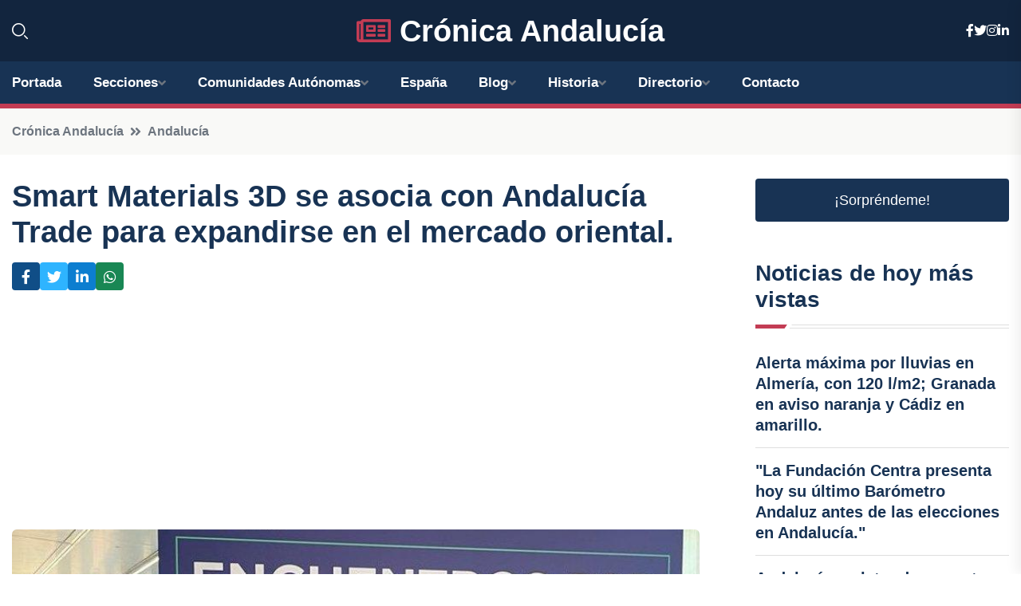

--- FILE ---
content_type: text/html; charset=UTF-8
request_url: https://cronicaandalucia.es/smart-materials-3d-se-asocia-con-andalucia-trade-para-expandirse-en-el-mercado-oriental
body_size: 8299
content:


 <!DOCTYPE html>
<html lang="es">
<head>
	    <title>Smart Materials 3D se asocia con Andalucía Trade para expandirse en el mercado oriental.</title>
		<!--meta-->
		<meta charset="UTF-8">
		<meta name="viewport" content="width=device-width, initial-scale=1, maximum-scale=5">
		<base href="https://cronicaandalucia.es/">
		        <meta  name="description" content="La empresa andaluza Smart Materials 3D Printing SL, con sede en Alcalá la Real, ha destacado la colaboración con Andalucía Trade para expandirse en el...">
	<!--metas-->
								
<meta property="og:type" content="article">
<meta property="og:title" content="Smart Materials 3D se asocia con Andalucía Trade para expandirse en el mercado oriental.">
<meta property="og:description" content="La empresa andaluza Smart Materials 3D Printing SL, con sede en Alcalá la Real, ha destacado la colaboración con Andalucía Trade para expandirse en el...">
<meta property="og:url" content="https://cronicaandalucia.es/smart-materials-3d-se-asocia-con-andalucia-trade-para-expandirse-en-el-mercado-oriental">
<meta property="og:site_name" content="cronicaandalucia.es">
<meta property="article:publisher" content="cronicaandalucia.es">
<meta property="article:author" content="cronicaandalucia.es">
<meta property="article:published_time" content="2023-11-23T13:23:11+02:00">
<meta property="article:modified_time" content="2023-11-23T13:23:11+02:00">
<meta property="og:updated_time" content="2023-11-23T13:23:11+02:00">
<meta property="og:image" content="https://cronicaandalucia.es/imagen-aHR0cHM6Ly9pbWcuZXVyb3BhcHJlc3MuZXMvZm90b3dlYi9mb3Rvbm90aWNpYV8yMDIzMTEyMzEyMjYzMV8xMjAwLmpwZw,,.jpg">
<meta property="og:image:secure_url" content="https://cronicaandalucia.es/imagen-aHR0cHM6Ly9pbWcuZXVyb3BhcHJlc3MuZXMvZm90b3dlYi9mb3Rvbm90aWNpYV8yMDIzMTEyMzEyMjYzMV8xMjAwLmpwZw,,.jpg">
<meta property="og:image:width" content="1200">
<meta property="og:image:height" content="800">
<meta name="twitter:card" content="summary_large_image">
<meta name="twitter:description" content="La empresa andaluza Smart Materials 3D Printing SL, con sede en Alcalá la Real, ha destacado la colaboración con Andalucía Trade para expandirse en el...">
<meta name="twitter:title" content="Smart Materials 3D se asocia con Andalucía Trade para expandirse en el mercado oriental.">
<meta name="twitter:site" content="cronicaandalucia.es">
<meta name="twitter:image" content="https://cronicaandalucia.es/imagen-aHR0cHM6Ly9pbWcuZXVyb3BhcHJlc3MuZXMvZm90b3dlYi9mb3Rvbm90aWNpYV8yMDIzMTEyMzEyMjYzMV8xMjAwLmpwZw,,.jpg">
<meta name="twitter:creator" content="cronicaandalucia.es">

		<!--style-->

	

	<!--favicon-->
<link rel="apple-touch-icon" sizes="57x57" href="logos/faviconcronica/apple-icon-57x57.png">
<link rel="apple-touch-icon" sizes="60x60" href="logos/faviconcronica/apple-icon-60x60.png">
<link rel="apple-touch-icon" sizes="72x72" href="logos/faviconcronica/apple-icon-72x72.png">
<link rel="apple-touch-icon" sizes="76x76" href="logos/faviconcronica/apple-icon-76x76.png">
<link rel="apple-touch-icon" sizes="114x114" href="logos/faviconcronica/apple-icon-114x114.png">
<link rel="apple-touch-icon" sizes="120x120" href="logos/faviconcronica/apple-icon-120x120.png">
<link rel="apple-touch-icon" sizes="144x144" href="logos/faviconcronica/apple-icon-144x144.png">
<link rel="apple-touch-icon" sizes="152x152" href="logos/faviconcronica/apple-icon-152x152.png">
<link rel="apple-touch-icon" sizes="180x180" href="logos/faviconcronica/apple-icon-180x180.png">
<link rel="icon" type="image/png" sizes="192x192"  href="logos/faviconcronica/android-icon-192x192.png">
<link rel="icon" type="image/png" sizes="32x32" href="logos/faviconcronica/favicon-32x32.png">
<link rel="icon" type="image/png" sizes="96x96" href="logos/faviconcronica/favicon-96x96.png">
<link rel="icon" type="image/png" sizes="16x16" href="logos/faviconcronica/favicon-16x16.png">
<link rel="manifest" href="logos/faviconcronica/manifest.json">
<meta name="msapplication-TileColor" content="#ffffff">
<meta name="msapplication-TileImage" content="logos/faviconcronica/ms-icon-144x144.png">
<meta name="theme-color" content="#ffffff">


<link rel="stylesheet" href="assets/css/bootstrap.min.css">

        <link rel="stylesheet" href="assets/css/fontawesome-all.min.css">
        <link rel="stylesheet" href="assets/css/flaticon.css">
		<link rel="stylesheet" href="assets/css/default.css">
        <link rel="stylesheet" href="assets/css/style.css">
        <link rel="stylesheet" href="assets/css/responsive.css">

		<style>
			:root { --tg-primary-color: #C33C54}




svg {
  display: block;

  margin:-5px 0 -5px;
}



.adsbygoogle, .google-auto-placed{
  display: flex;
  justify-content: center;
  align-items: center;
  min-height: 380px;

}


@media(min-width: 500px) {
  .adsbygoogle, .google-auto-placed {
  display: flex;
  justify-content: center;
  align-items: center;
  min-height: 280px;

}
}

.adsbygoogle-noablate{
  min-height: 126px!important;
}

.column-order {
  --count: 2;
  column-count: var(--count);
  column-gap: 10%;
}

.column-order>div {
  width: 100%;
}

@media screen and (max-width: 992px) {
  .column-order {
    --count: 2;
  }
}

@media screen and (max-width: 576px) {
  .column-order {
    --count: 1;
  }
}


			</style>

<script async src="https://pagead2.googlesyndication.com/pagead/js/adsbygoogle.js?client=ca-pub-8178564232918506"
     crossorigin="anonymous"></script>
<link rel="canonical" href="https://cronicaandalucia.es/smart-materials-3d-se-asocia-con-andalucia-trade-para-expandirse-en-el-mercado-oriental">

</head><script type="application/ld+json">
{
   "@context": "https://schema.org",
   "@type": "NewsArticle",
   "url": "https://cronicaandalucia.es/smart-materials-3d-se-asocia-con-andalucia-trade-para-expandirse-en-el-mercado-oriental",
   "publisher":{
      "@type":"Organization",
      "name":"Crónica Andalucía"
    
   },
   "headline": "Smart Materials 3D se asocia con Andalucía Trade para expandirse en el mercado oriental.",
   "mainEntityOfPage": "https://cronicaandalucia.es/smart-materials-3d-se-asocia-con-andalucia-trade-para-expandirse-en-el-mercado-oriental",
   "articleBody": "",
   "image":[
    ""
   ],
   "datePublished":"2023-11-23T13:23:11+02:00"
}
</script>

<script type="application/ld+json">{
    "@context": "https://schema.org/",
    "@type": "CreativeWorkSeries",
    "name": "Smart Materials 3D se asocia con Andalucía Trade para expandirse en el mercado oriental.",
    "aggregateRating": {
        "@type": "AggregateRating",
        "ratingValue": "5",
        "bestRating": "5",
        "ratingCount": ""
    }}
</script>

       
                      
<body>

<!-- preloader -->
<div id="preloader">
    <div class="loader-inner">
        <div id="loader">
            <h2 id="bg-loader">Crónica Andalucía<span>.</span></h2>
            <h2 id="fg-loader">Crónica Andalucía<span>.</span></h2>
        </div>
    </div>
</div>
<!-- preloader-end -->



<!-- Scroll-top -->
<button class="scroll-top scroll-to-target" data-target="html">
    <i class="fas fa-angle-up"></i>
</button>
<!-- Scroll-top-end-->

<!-- header-area -->
<header class="header-style-five">
    <div id="header-fixed-height"></div>
    <div class="header-logo-area-three">
        <div class="container">
            <div class="row align-items-center">
                <div class="col-lg-2">
                    <div class="hl-left-side-three">
                                           <div class="header-search">
                            <a href="https://cronicaandalucia.es/smart-materials-3d-se-asocia-con-andalucia-trade-para-expandirse-en-el-mercado-oriental#" class="search-open-btn"><i class="flaticon-search"></i></a>
                        </div>
                                            </div>
                </div>




                <div class="col-lg-8">
                    <div class="logo text-center">
                        
                    <a href="https://cronicaandalucia.es"><i class="far fa-newspaper" style="color: var(--tg-primary-color);"></i>&nbsp;Crónica Andalucía</a>
                    </div>
                </div>
                <div class="col-lg-2">
                    <div class="header-top-social">
                        <ul class="list-wrap">
                            <li><a href="#"><i class="fab fa-facebook-f"></i></a></li>
                            <li><a href="#"><i class="fab fa-twitter"></i></a></li>
                            <li><a href="#"><i class="fab fa-instagram"></i></a></li>
                            <li><a href="#"><i class="fab fa-linkedin-in"></i></a></li>
                        </ul>
                    </div>
                </div>
            </div>
        </div>
    </div>
    <div id="sticky-header" class="menu-area menu-style-two menu-style-five">
        <div class="container">
            <div class="row">
                <div class="col-12">
                    <div class="menu-wrap">
                        <div class="row align-items-center">
                      
                                <div class="logo d-none">
                                    <a href="https://cronicaandalucia.es">Crónica Andalucía</a>
                                </div>
                                <div class="navbar-wrap main-menu d-none d-lg-flex">
                                    <ul class="navigation">
                               
                    
                                    <li><a href="https://cronicaandalucia.es">Portada</a></li>
          
              
       
              
                        <li class="menu-item-has-children"><a href="https://cronicaandalucia.es/smart-materials-3d-se-asocia-con-andalucia-trade-para-expandirse-en-el-mercado-oriental#">Secciones</a>
                        <ul class="sub-menu">
                          <li><a href="almeria">Almería</a></li>
    <li><a href="cadiz">Cádiz</a></li>
    <li><a href="cordoba">Córdoba</a></li>
    <li><a href="granada">Granada</a></li>
    <li><a href="huelva">Huelva</a></li>
    <li><a href="jaen">Jaén</a></li>
    <li><a href="malaga">Málaga</a></li>
    <li><a href="sevilla">Sevilla</a></li>
                                 </ul>
                    
                </li>
         

                                        
                                            <li class="menu-item-has-children"><a href="https://cronicaandalucia.es/smart-materials-3d-se-asocia-con-andalucia-trade-para-expandirse-en-el-mercado-oriental#">Comunidades Autónomas</a>
                        <ul class="sub-menu">
                             <li><a  href="https://cronicaespaña.es">España</a></li>
                 <li><a  href="https://cronicaandalucia.es">Andalucía</a></li>
                 <li><a  href="https://cronicaaragon.es">Aragón</a></li>
                 <li><a  href="https://cronicaasturias.es">Asturias</a></li>
                 <li><a  href="https://cronicabaleares.es">Baleares</a></li>
                 <li><a  href="https://cronicacanarias.es">Canarias</a></li>
                 <li><a  href="https://cronicacantabria.es">Cantabria</a></li>
                 <li><a  href="https://cronicacastillalamancha.es">Castilla La-Mancha</a></li>
                 <li><a  href="https://cronicacastillayleon.es">Castilla y León</a></li>
                 <li><a  href="https://cronicacataluna.es">Cataluña</a></li>
                 <li><a  href="https://cronicaextremadura.es">Extremadura</a></li>
                 <li><a  href="https://cronicagalicia.es">Galicia</a></li>
                 <li><a  href="https://cronicalarioja.es">La Rioja</a></li>
                 <li><a  href="https://cronicamadrid.es">Madrid</a></li>
                 <li><a  href="https://cronicamurcia.es">Murcia</a></li>
                 <li><a  href="https://cronicanavarra.es">Navarra</a></li>
                 <li><a  href="https://cronicapaisvasco.es">País Vasco</a></li>
                 <li><a  href="https://cronicavalencia.es">Comunidad Valenciana</a></li>
                               </ul>
                    
                </li>
                
                                        <li><a href="https://24hespaña.es">España</a></li>
            
            <li class="menu-item-has-children"><a href="https://cronicaandalucia.es/blog">Blog</a>
            <ul class="sub-menu">
            
                            <li><a href="blog">Portada</a></li>

    <li><a href="blog/cultura">Cultura</a></li>
    
    <li><a href="blog/historia">Historia</a></li>
    
    <li><a href="blog/gastronomia">Gastronomía</a></li>
    
    <li><a href="blog/turismo">Turismo</a></li>
    
    <li><a href="blog/fiestas-y-tradiciones">Fiestas y tradiciones</a></li>
    
    <li><a href="blog/arte-y-diseno">Arte y diseño</a></li>
    
    <li><a href="blog/deporte">Deporte</a></li>
    
    <li><a href="blog/medio-ambiente">Medio ambiente</a></li>
    
    <li><a href="blog/politica-y-sociedad">Política y sociedad</a></li>
    
    <li><a href="blog/economia-y-negocios">Economía y negocios</a></li>
                        
                </ul>
                        </li>

                        <li class="menu-item-has-children"><a href="https://cronicaandalucia.es/historia">Historia</a>
            <ul class="sub-menu">
                        
    <li><a href="historia/prehistoria">Prehistoria</a></li>
    
    <li><a href="historia/colonizacion-fenicia">Colonización fenicia</a></li>
    
    <li><a href="historia/dominio-romano">Dominio romano</a></li>
    
    <li><a href="historia/invasiones-germanicas">Invasiones germánicas</a></li>
    
    <li><a href="historia/conquista-musulmana">Conquista musulmana</a></li>
    
    <li><a href="historia/emirato-independiente-de-cordoba">Emirato independiente de Córdoba</a></li>
    
    <li><a href="historia/califato-de-cordoba">Califato de Córdoba</a></li>
    
    <li><a href="historia/taifas">Taifas</a></li>
    
    <li><a href="historia/reino-nazari-de-granada">Reino nazarí de Granada</a></li>
    
    <li><a href="historia/reyes-catolicos">Reyes Católicos</a></li>
    
    <li><a href="historia/epoca-moderna">Época moderna</a></li>
    
    <li><a href="historia/siglo-xix">Siglo XIX</a></li>
    
    <li><a href="historia/siglo-xx">Siglo XX</a></li>
    
    <li><a href="historia/actualidad">Actualidad</a></li>
    </ul></li>


<li class="menu-item-has-children"><a href="https://cronicaandalucia.es/smart-materials-3d-se-asocia-con-andalucia-trade-para-expandirse-en-el-mercado-oriental#">Directorio</a>
                        <ul class="sub-menu">
                          <li><a href="https://cronicaandalucia.es/directorio/almeria">Empresas de Almería</a></li>
    <li><a href="https://cronicaandalucia.es/directorio/cadiz">Empresas de Cádiz</a></li>
    <li><a href="https://cronicaandalucia.es/directorio/cordoba">Empresas de Córdoba</a></li>
    <li><a href="https://cronicaandalucia.es/directorio/granada">Empresas de Granada</a></li>
    <li><a href="https://cronicaandalucia.es/directorio/huelva">Empresas de Huelva</a></li>
    <li><a href="https://cronicaandalucia.es/directorio/jaen">Empresas de Jaén</a></li>
    <li><a href="https://cronicaandalucia.es/directorio/malaga">Empresas de Málaga</a></li>
    <li><a href="https://cronicaandalucia.es/directorio/sevilla">Empresas de Sevilla</a></li>
          
                       </ul>
                    
                </li>



                                        <li><a href="https://cronicaandalucia.es/contacto">Contacto</a></li>
                                    </ul>
                                </div>
                    
                        </div>
                        <div class="mobile-nav-toggler"><i class="fas fa-bars"></i></div>
                    </div>

                    <!-- Mobile Menu  -->
                    <div class="mobile-menu" style="height: 100% !important;">
                        <nav class="menu-box">
                            <div class="close-btn"><i class="fas fa-times"></i></div>
                            <div class="nav-logo">
                               
                            </div>
                            <div class="nav-logo d-none">
                       
                            </div>
                            <div class="mobile-search">
                                <form action="#">
                                    <input type="text" placeholder="Search here...">
                                    <button><i class="flaticon-search"></i></button>
                                </form>
                            </div>
                            <div class="menu-outer">
                                <!--Here Menu Will Come Automatically Via Javascript / Same Menu as in Header-->
                            </div>
                            <div class="social-links">
                                <ul class="clearfix list-wrap">
                                    <li><a href="#"><i class="fab fa-facebook-f"></i></a></li>
                                    <li><a href="#"><i class="fab fa-twitter"></i></a></li>
                                    <li><a href="#"><i class="fab fa-instagram"></i></a></li>
                                    <li><a href="#"><i class="fab fa-linkedin-in"></i></a></li>
                                    <li><a href="#"><i class="fab fa-youtube"></i></a></li>
                                </ul>
                            </div>
                        </nav>
                    </div>
                    <div class="menu-backdrop"></div>
                    <!-- End Mobile Menu -->
                   
                </div>
            </div>
        </div>

    </div>
   
    <!-- header-search -->
    <div class="search__popup">
        <div class="container">
            <div class="row">
                <div class="col-12">
                    <div class="search__wrapper">
                        <div class="search__close">
                            <button type="button" class="search-close-btn">
                                <svg width="18" height="18" viewBox="0 0 18 18" fill="none" xmlns="http://www.w3.org/2000/svg">
                                    <path d="M17 1L1 17" stroke="currentColor" stroke-width="1.5" stroke-linecap="round" stroke-linejoin="round"></path>
                                    <path d="M1 1L17 17" stroke="currentColor" stroke-width="1.5" stroke-linecap="round" stroke-linejoin="round"></path>
                                </svg>
                            </button>
                        </div>
                        <div class="search__form">
                            <form method="get" action="search.php">
                                <div class="search__input">
                                    <input class="search-input-field" type="text" name="q" value="" placeholder="Realiza tu búsqueda...">
                                    <input type="hidden" id="lang" name="lang" value="es">
                                    <span class="search-focus-border"></span>
                                    <button>
                                        <svg width="20" height="20" viewBox="0 0 20 20" fill="none" xmlns="http://www.w3.org/2000/svg">
                                            <path d="M9.55 18.1C14.272 18.1 18.1 14.272 18.1 9.55C18.1 4.82797 14.272 1 9.55 1C4.82797 1 1 4.82797 1 9.55C1 14.272 4.82797 18.1 9.55 18.1Z" stroke="currentColor" stroke-width="1.5" stroke-linecap="round" stroke-linejoin="round"></path>
                                            <path d="M19.0002 19.0002L17.2002 17.2002" stroke="currentColor" stroke-width="1.5" stroke-linecap="round" stroke-linejoin="round"></path>
                                        </svg>
                                    </button>
                                </div>
                            </form>
                        </div>
                    </div>
                </div>
            </div>
        </div>
    </div>
    <div class="search-popup-overlay"></div>
    <!-- header-search-end -->

  
</header>
<!-- header-area-end -->


      <main class="fix">
    <div class="breadcrumb-area">
                <div class="container">
                    <div class="row">
                        <div class="col-lg-12">
                            <div class="breadcrumb-content">
                                <nav aria-label="breadcrumb">
                                    <ol class="breadcrumb">
                                        <li class="breadcrumb-item"><a href="./">Crónica Andalucía</a></li>
                                        <li class="breadcrumb-item" aria-current="page"><a href="andalucia">Andalucía</a></li>
                                    </ol>
                                </nav>
                            </div>
                        </div>
                    </div>
                </div>
            </div>
      
            <section class="blog-details-area pt-30 pb-60">
                <div class="container">
                    <div class="author-inner-wrap">
                        <div class="row justify-content-center">
                            <div class="col-70">
                                <div class="blog-details-wrap">
                                    <div class="blog-details-content">
                                        <div class="blog-details-content-top">
                                            <h1 class="title">Smart Materials 3D se asocia con Andalucía Trade para expandirse en el mercado oriental.</h1>
                                            <div class="bd-content-inner">
                                            



   





                                                <div class="blog-details-social">
                                                    <ul class="list-wrap">
                                                        <li>    <a aria-label="Compartir en Facebook" href="https://www.facebook.com/sharer.php?u=https://cronicaandalucia.es/smart-materials-3d-se-asocia-con-andalucia-trade-para-expandirse-en-el-mercado-oriental">
<i class="fab fa-facebook-f"></i></a></li>
                                                        <li>    <a aria-label="Compartir en Twitter" href="https://twitter.com/share?text=Smart Materials 3D se asocia con Andalucía Trade para expandirse en el mercado oriental.&url=https://cronicaandalucia.es/smart-materials-3d-se-asocia-con-andalucia-trade-para-expandirse-en-el-mercado-oriental&hashtags=">
<i class="fab fa-twitter"></i></a></li>
                                                        <li>    <a aria-label="Compartir en LinkedIn" href="https://www.linkedin.com/shareArticle?mini=true&url=https://cronicaandalucia.es/smart-materials-3d-se-asocia-con-andalucia-trade-para-expandirse-en-el-mercado-oriental&title=Smart Materials 3D se asocia con Andalucía Trade para expandirse en el mercado oriental.&source=Crónica Andalucía">
<i class="fab fa-linkedin-in"></i></a></li>
                                                        <li>    <a aria-label="Compartir en Whatsapp" href="whatsapp://send?&text=Smart Materials 3D se asocia con Andalucía Trade para expandirse en el mercado oriental. https://cronicaandalucia.es/smart-materials-3d-se-asocia-con-andalucia-trade-para-expandirse-en-el-mercado-oriental" data-action="share/whatsapp/share">
<i class="fab fa-whatsapp"></i></a></li>
                                                      
                                                    </ul>
                                                </div>
                                            </div>
                                        </div>

                                        <!-- horizontal adaptable -->
<ins class="adsbygoogle"
     style="display:block"
     data-ad-client="ca-pub-8178564232918506"
     data-ad-slot="5316597285"
     data-ad-format="inline"
     data-full-width-responsive="false"></ins>
<script>
     (adsbygoogle = window.adsbygoogle || []).push({});
</script>
                                         
                                            
                                            <div class="blog-details-thumb">
                                            <img src="https://cronicaandalucia.es/imagen-aHR0cHM6Ly9pbWcuZXVyb3BhcHJlc3MuZXMvZm90b3dlYi9mb3Rvbm90aWNpYV8yMDIzMTEyMzEyMjYzMV84MDAuanBn.webp" width="800" height="701" alt="Smart Materials 3D se asocia con Andalucía Trade para expandirse en el mercado oriental.">
                                        </div>

                                         
                
            <p>La empresa andaluza Smart Materials 3D Printing SL, con sede en Alcalá la Real, ha destacado la colaboración con Andalucía Trade para expandirse en el mercado de Oriente Próximo, donde ya cuenta con "posibles clientes".</p>
<p>Según la directora Comercial y de Marketing, María Eugenia Pereira, en una entrevista a Europa Press, las jornadas de Andalucía Trade Global 2023 han representado una "gran oportunidad" para la empresa, ya que les ha permitido tener un contacto directo con diferentes antenas con las que han estado en comunicación a través de videollamadas. Ahora, gracias a Trade, están presentando su proyecto en persona.</p>
<p>Pereira ha resaltado la importancia de tener contacto directo con las antenas para explicarles el negocio de Smart Materials 3D. Esta interacción facilita la posibilidad de cerrar acuerdos y sondear mercados desconocidos para ellos. Pereira describe a Trade como un brazo en España que les abre las puertas a estos países.</p>
<p>Smart Materials 3D es una empresa que se dedica a ofrecer soluciones innovadoras en el campo de la impresión 3D, mediante el desarrollo, fabricación y comercialización de insumos. Estos se presentan en forma de filamentos o pellets, según ha explicado Pereira.</p>
<p>La empresa trabaja en diversos sectores de la industria, como el automovilístico, aeronáutico, aeroespacial, sanitario, ortopédico y alimentario. Han creado una marca que busca satisfacer la creciente demanda en estas áreas de la impresión 3D para clientes industriales.</p>
<p>Especial mención merece el sector médico, que tiene una gran demanda de esta tecnología, especialmente en el ámbito de las prótesis. Pereira ha destacado que su tecnología permite crear prótesis prototipo para cirugía cranoencefálica con impresión 3D, adaptadas al tamaño y forma exacta del cráneo del paciente, lo cual no se podría lograr con ningún otro método.</p>
<p>Smart Material 3D Printing ha sido nominada a los Premios Alas a la Internacionalización de la Empresa Andaluza 2023, organizados por la Agencia Andalucía Trade. Esta nominación ha sido un honor y una fortuna para la empresa, según ha expresado Pereira.</p>
<p>La directora comercial ha destacado que todos los servicios de Andalucía Trade que han probado hasta ahora han sido efectivos y productivos para su empresa. En este sentido, ha resaltado la nominación a los Premios Alas en la categoría de e-commerce internacional.</p>
                                       <div class="blog-details-bottom">
                                            <div class="row align-items-center">
                                                                   <div class="blog-details-bottom">
                   <div class="post-tags">
                                                        <h5 class="title">Categoría:</h5>
                                                        <ul class="list-wrap">
                                                
                   
                   <li><a  href="andalucia">Andalucía</a></li>

                   </ul>
                                       
               

                  
                                                        
                                                       
                                                    </div>
                                                </div>
                                                
                                            </div>
                                        </div>
                                    </div>
                                    </div>
                            </div>
                            <div class="col-30">
                                <div class="sidebar-wrap">
                                    <div class="sidebar-widget sidebar-widget-two">
                                    
<a class="btn btn-lg  d-block mb-5" role="button" href="rand.php" style="text-align: center;">¡Sorpréndeme!</a>

<div class="widget-title mb-30"><h6 class="title">Noticias de hoy más vistas</h6>
    <div class="section-title-line"></div>
</div>
                                        <div class="hot-post-wrap">


                                        


	        <div class="stories-post">

		
<div class="hot-post-item">
                                                <div class="hot-post-content">
    <h4 class="post-title"><a href="alerta-maxima-por-lluvias-en-almeria-con-120-lm2-granada-en-aviso-naranja-y-cadiz-en-amarillo">Alerta máxima por lluvias en Almería, con 120 l/m2; Granada en aviso naranja y Cádiz en amarillo.</a></h4>
                                                </div>
                                            </div>
  
        </div>
       


							

		        <div class="stories-post">

		
<div class="hot-post-item">
                                                <div class="hot-post-content">
    <h4 class="post-title"><a href="la-fundacion-centra-presenta-hoy-su-ultimo-barometro-andaluz-antes-de-las-elecciones-en-andalucia">"La Fundación Centra presenta hoy su último Barómetro Andaluz antes de las elecciones en Andalucía."</a></h4>
                                                </div>
                                            </div>
  
        </div>
       


							

		        <div class="stories-post">

		
<div class="hot-post-item">
                                                <div class="hot-post-content">
    <h4 class="post-title"><a href="andalucia-registra-dos-muertes-en-accidentes-viales-durante-el-fin-de-semana">Andalucía registra dos muertes en accidentes viales durante el fin de semana.</a></h4>
                                                </div>
                                            </div>
  
        </div>
       


							

		        <div class="stories-post">

		
<div class="hot-post-item">
                                                <div class="hot-post-content">
    <h4 class="post-title"><a href="seis-arrestos-por-trafico-de-hachis-en-helicoptero-desde-marruecos-a-malaga-almeria-y-murcia">Seis arrestos por tráfico de hachís en helicóptero desde Marruecos a Málaga, Almería y Murcia.</a></h4>
                                                </div>
                                            </div>
  
        </div>
       


							

		        <div class="stories-post">

		
<div class="hot-post-item">
                                                <div class="hot-post-content">
    <h4 class="post-title"><a href="el-juez-otorga-medidas-cautelares-y-libera-a-leire-diez-al-exlider-de-sepi-y-al-socio-de-cerdan">El juez otorga medidas cautelares y libera a Leire Díez, al exlíder de SEPI y al socio de Cerdán.</a></h4>
                                                </div>
                                            </div>
  
        </div>
       


							

		        <div class="stories-post">

		
<div class="hot-post-item">
                                                <div class="hot-post-content">
    <h4 class="post-title"><a href="huelva-y-cadiz-se-benefician-del-aumento-en-las-cuotas-de-pesca-boqueron-a-11639-toneladas-y-atun-rojo-a-7938-toneladas">Huelva y Cádiz se benefician del aumento en las cuotas de pesca: boquerón a 11.639 toneladas y atún rojo a 7.938 toneladas.</a></h4>
                                                </div>
                                            </div>
  
        </div>
       


							

		        <div class="stories-post">

		
<div class="hot-post-item">
                                                <div class="hot-post-content">
    <h4 class="post-title"><a href="nieto-llama-a-moreno-a-aclarar-el-cribado-de-cancer-no-politicemos-la-salud">Nieto llama a Moreno a aclarar el cribado de cáncer: “No politicemos la salud”.</a></h4>
                                                </div>
                                            </div>
  
        </div>
       


							

		        <div class="stories-post">

		
<div class="hot-post-item">
                                                <div class="hot-post-content">
    <h4 class="post-title"><a href="tarifa-suspende-viajes-a-tanger-algeciras-reduce-once-rutas-almeria-y-malaga-mantienen-sus-operaciones">Tarifa suspende viajes a Tánger, Algeciras reduce once rutas; Almería y Málaga mantienen sus operaciones.</a></h4>
                                                </div>
                                            </div>
  
        </div>
       


							

				
         
   
		
         
 
<!-- vertical adaptable -->
<ins class="adsbygoogle"
     style="display:block"
     data-ad-client="ca-pub-8178564232918506"
     data-ad-slot="5320019560"
     data-ad-format="inline"
     data-full-width-responsive="false"></ins>
<script>
     (adsbygoogle = window.adsbygoogle || []).push({});
</script>     
  
            
 </div>
                                    </div>
                                    
                                    <div class="sidebar-widget sidebar-widget-two">
                                        <div class="sidebar-newsletter">
                                            <div class="icon"><i class="flaticon-envelope"></i></div>
                                            <h4 class="title">Newsletter</h4>
                                            <p>Entérate de las últimas noticias cómodamente desde tu mail.</p>
                                            <div class="sidebar-newsletter-form-two">
                                                <form method="post" action="newsletter">
                                                    <div class="form-grp">
                                                        <input type="text" id="nombre" name="nombre" placeholder="Escribe tu Nombre" required>
                                                        <input type="email" id="email" name="email" placeholder="Escribe tu e-mail" class="mt-2" required>
                                                        <button type="submit" class="btn">Suscríbete</button>
                                                    </div>
                                                    <div class="form-check">
                                                        <input type="checkbox" class="form-check-input" id="checkbox" required>
                                                        <label for="checkbox">Estoy de acuerdo con los términos y condiciones</label>
                                      
                                                        <input type="text" class="form-control" id="foo" name="foo" style="display: none;">

                                                    </div>
                                                </form>
                                            </div>
                                        </div>
                                    </div>    

                                                  
                                </div>
                            </div>
                        </div>
                    </div>
                </div>
            </section>    


     

     
   
    
        </div>  </div>  </div>
      
        
        

                    <!-- newsletter-area -->
            <section class="newsletter-area-three">
                <div class="container">
                    <div class="row">
                        <div class="col-lg-12">
                            <div class="newsletter-wrap-three">
                                <div class="newsletter-content">
                                    <h2 class="title">Suscríbete a nuestro Newsletter</h2>
                                </div>
                                <div class="newsletter-form">
                                <form method="post" action="./newsletter">
                                        <div class="form-grp">
                                        <input type="text" name="nombre" placeholder="Nombre" required>
                                        </div>
                                        <div class="form-grp">
                                        <input type="email" name="email" placeholder="E-mail"  required>
                                        </div>
                                        <input type="text" class="form-control" name="foo" style="display: none;">
                                        <button type="submit" class="btn">Enviar</button>
                                    </form>
                                </div>
                                <div class="newsletter-social">
                                    <h4 class="title">Síguenos:</h4>
                                    <ul class="list-wrap">
                                        <li><a href="#"><i class="fab fa-facebook-f"></i></a></li>
                                        <li><a href="#"><i class="fab fa-twitter"></i></a></li>
                                        <li><a href="#"><i class="fab fa-instagram"></i></a></li>
                                        <li><a href="#"><i class="fab fa-linkedin-in"></i></a></li>
                                    </ul>
                                </div>
                            </div>
                        </div>
                    </div>
                </div>
            </section>
            <!-- newsletter-area-end -->

        </main>
        <!-- main-area-end -->


        <!-- footer-area -->
        <footer>
            <div class="footer-area">
                <div class="footer-top">
                    <div class="container">
                        <div class="row">
                            <div class="col-lg-6 col-md-7">
                                <div class="footer-widget">
                                <h4 class="fw-title">Crónica Andalucía</h4>
                                    <div class="footer-content">
                                    </div>
                                </div>
                            </div>
      
                            <div class="col-lg-6 col-md-4 col-sm-6">
                                <div class="footer-widget">
                                    <h4 class="fw-title">Legal</h4>
                                    <div class="footer-link-wrap">
                                        <ul class="list-wrap">
                                        <li><a href="aviso-legal.html">Aviso Legal</a></li>
        <li><a href="politica-de-cookies.html">Política de Cookies</a></li>
        <li><a href="politica-de-privacidad.html">Política de Privacidad</a></li>
        <li><a href="contacto">Contacto</a></li>
                                        </ul>
                                    </div>
                                </div>
                            </div>
                         
                        </div>
                    </div>
                </div>
                <div class="footer-bottom">
                    <div class="container">
                        <div class="row">
                            <div class="col-md-9">
                                <div class="footer-bottom-menu">
                                    <ul class="list-wrap">

                

        <li><a rel="nofollow noopener noreferrer" href="privacy" target="_blank">Privacy policy</a> </li>  
        <li><a href="https://agentetutor.ai/" target="_blank">Agente tutor</a> </li>  

                                   
                                    </ul>
                                </div>
                            </div>
                            <div class="col-md-3">
                                <div class="copyright-text">
                                    <p>Copyright &copy; 2025 Crónica Andalucía</p>
                                </div>
                            </div>
                        </div>
                    </div>
                </div>
            </div>
        </footer>


   
    




    <script src="assets/js/vendor/jquery-3.6.0.min.js"></script>
        <script src="assets/js/bootstrap.min.js"></script>





        <script src="assets/js/main.js"></script>






  <script defer src="https://static.cloudflareinsights.com/beacon.min.js/vcd15cbe7772f49c399c6a5babf22c1241717689176015" integrity="sha512-ZpsOmlRQV6y907TI0dKBHq9Md29nnaEIPlkf84rnaERnq6zvWvPUqr2ft8M1aS28oN72PdrCzSjY4U6VaAw1EQ==" data-cf-beacon='{"version":"2024.11.0","token":"a8f6a184e7e34fe085fd417b3d6d1943","r":1,"server_timing":{"name":{"cfCacheStatus":true,"cfEdge":true,"cfExtPri":true,"cfL4":true,"cfOrigin":true,"cfSpeedBrain":true},"location_startswith":null}}' crossorigin="anonymous"></script>
</body>




</html>

--- FILE ---
content_type: text/html; charset=utf-8
request_url: https://www.google.com/recaptcha/api2/aframe
body_size: 269
content:
<!DOCTYPE HTML><html><head><meta http-equiv="content-type" content="text/html; charset=UTF-8"></head><body><script nonce="_cWX_IFFvDRR_Ty7GRDeNA">/** Anti-fraud and anti-abuse applications only. See google.com/recaptcha */ try{var clients={'sodar':'https://pagead2.googlesyndication.com/pagead/sodar?'};window.addEventListener("message",function(a){try{if(a.source===window.parent){var b=JSON.parse(a.data);var c=clients[b['id']];if(c){var d=document.createElement('img');d.src=c+b['params']+'&rc='+(localStorage.getItem("rc::a")?sessionStorage.getItem("rc::b"):"");window.document.body.appendChild(d);sessionStorage.setItem("rc::e",parseInt(sessionStorage.getItem("rc::e")||0)+1);localStorage.setItem("rc::h",'1769024499458');}}}catch(b){}});window.parent.postMessage("_grecaptcha_ready", "*");}catch(b){}</script></body></html>